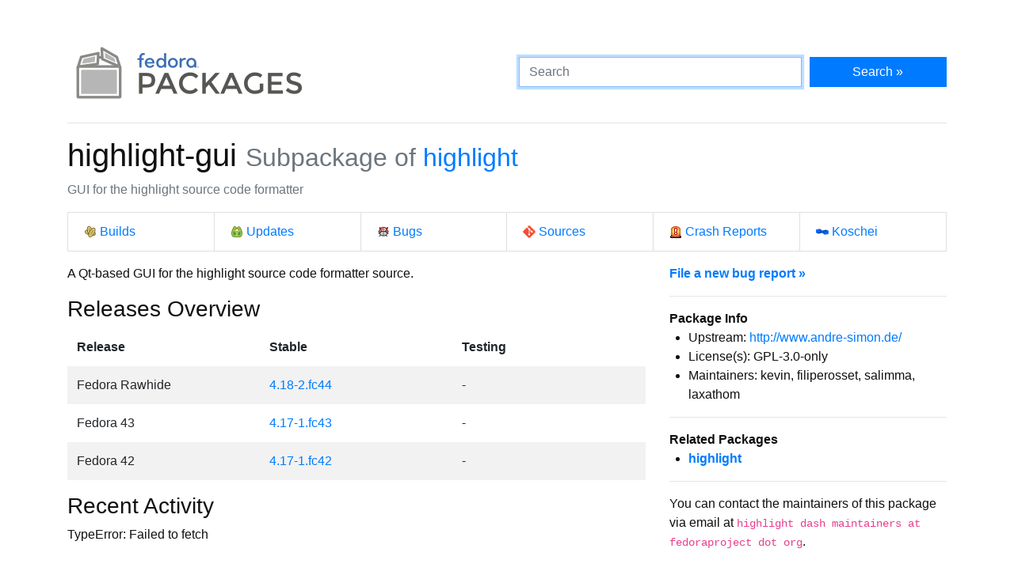

--- FILE ---
content_type: text/html
request_url: https://packages.fedoraproject.org/pkgs/highlight/highlight-gui/index.html
body_size: 4249
content:
<!DOCTYPE html>

<title>highlight-gui - Fedora Packages</title>
<link rel="stylesheet" href="../../../assets/css/bootstrap.min.css">
<link rel="stylesheet" href="../../../assets/css/main.css">
<link href="https://apps.fedoraproject.org/global/fedora-bootstrap-fonts/open-sans.css" type="text/css" rel="stylesheet" />
<link rel="search" type="application/opensearchdescription+xml" title="Fedora Packages" href="../../../assets/opensearch.xml" />
<meta name="viewport" content="width=device-width, initial-scale=1.0">
<meta charset="UTF-8">
<meta name="description" content="View highlight-gui in the Fedora package repositories. highlight-gui: GUI for the highlight source code formatter">

<div class="container">
  <div class="row">
    <a href="../../../" class="col-md-6 d-flex align-items-center justify-content-center justify-content-md-start p-1">
      <img alt="Fedora Packages" src="../../../assets/images/logo.png">
    </a>
    <div class="col-md-6 d-flex align-items-center">
      <form class="w-100" action="/search" method="get">
        <div class="form-row flex-grow-1">
          <div class="col-md-8">
            <input class="form-control" type="search" placeholder="Search" name="query" aria-label="Search" autofocus>
          </div>
          <div class="col-md-4">
            <button class="btn btn-primary btn-block" type="submit">Search &raquo;</button>
          </div>
        </div>
      </form>
    </div>
  </div>

  <hr />

<h1>
	highlight-gui
	<small class="text-muted">Subpackage of <a href="../">highlight</a></small>
</h1>
<p class="text-muted">GUI for the highlight source code formatter</p>
<ul class="list-group list-group-horizontal-lg mb-3">
	<li class="list-group-item w-100">
		<a href="http://koji.fedoraproject.org/koji/search?match=glob&type=package&terms=highlight" class="icon i-koji">
			Builds
		</a>
	</li>
	<li class="list-group-item w-100">
		<a href="https://bodhi.fedoraproject.org/updates/?packages=highlight" class="icon i-bodhi">
			Updates
		</a>
	</li>
	<li class="list-group-item w-100">
		<a href="https://bugzilla.redhat.com/buglist.cgi?component=highlight&query_format=advanced&product=Fedora&product=Fedora%20EPEL&bug_status=__open__" class="icon i-bugzilla">
			Bugs
		</a>
	</li>
	<li class="list-group-item w-100">
		<a href="https://src.fedoraproject.org/rpms/highlight" class="icon i-git">
			Sources
		</a>
	</li>
	<li class="list-group-item w-100">
		<a href="https://retrace.fedoraproject.org/faf/problems/?component_names=highlight" class="icon i-abrt">
			Crash Reports
		</a>
	</li>
	<li class="list-group-item w-100">
		<a href="https://koschei.fedoraproject.org/package/highlight" class="icon i-koschei">
			Koschei
		</a>
	</li>
</ul>
<div id="vue">
	<div class="row">
		<div class="col-md-8">
			<p class="nowrap">A Qt-based GUI for the highlight source code formatter source.</p>
			<h3>Releases Overview</h3>
			<table class="table table-striped table-borderless" id="version-table">
				<thead>
					<tr>
						<th scope="col">Release</th>
						<th scope="col">Stable</th>
						<th scope="col">Testing</th>
					</tr>
				</thead>
				<tbody>
					<tr>
						<td>Fedora Rawhide</td>
						<td>
						<a href="fedora-rawhide.html">4.18-2.fc44</a>
						</td>

						<td>
							-
						</td>
					</tr>
					<tr>
						<td>Fedora 43</td>
						<td>
						<a href="fedora-43-updates.html">4.17-1.fc43</a>
						</td>

						<td>
							-
						</td>
					</tr>
					<tr>
						<td>Fedora 42</td>
						<td>
						<a href="fedora-42-updates.html">4.17-1.fc42</a>
						</td>

						<td>
							-
						</td>
					</tr>
				</tbody>
			</table>
			<datagrepper></datagrepper>
		</div>
		<div class="col-md-4 order-first order-md-0">
			<b><a href="https://bugzilla.redhat.com/enter_bug.cgi?product=Fedora&version=rawhide&component=highlight">File a new bug report &raquo;</a></b>
			<hr />
			<b>Package Info</b>
			<ul>
				<li>Upstream: <a href="http://www.andre-simon.de/">http://www.andre-simon.de/</a></li>
				<li>License(s): GPL-3.0-only</li>
				<li>Maintainers: kevin, filiperosset, salimma, laxathom</li>
			</ul>
			<hr />
			<b>Related Packages</b>
			<ul>
			<li><b><a href="../highlight">highlight</a></b></li>
			</ul>
			<hr />
			<p>
			You can contact the maintainers of this package via email at
			<code>highlight dash maintainers at fedoraproject dot org</code>.
			</p>
			<hr class="d-md-none" />
		</div>
	</div>
</div>

<script src="../../../assets/js/main.js"></script>

  <div class="text-muted text-center">
    <br>
    Sources on <a href="https://pagure.io/fedora-packages-static">Pagure</a>
  </div>
</div>

--- FILE ---
content_type: text/css
request_url: https://packages.fedoraproject.org/assets/css/main.css
body_size: 824
content:
body {
  margin: 4%;
  background-color: #fff;
  color: #101010;
}

.form-control {
  margin-bottom: 8px;
  border-radius: 0;
}

.btn {
  border-radius: 0;
  text-decoration: none;
}

.list-group .list-group-item {
	border-radius: 0 !important;
}

.list-group {
	margin-bottom: 10px;
}

.active {
  background: lightgray;
}

ol, ul {
  padding-left: 1.5em;
}

#version-table {
  table-layout: fixed;
  word-wrap: break-word;
}

.tree ul, .tree li {
  position: relative;
}

.tree ul {
 list-style: none;
}

.tree li::before, .tree li::after {
 content: "";
 position: absolute;
 left: -12px;
}

.tree li::before {
 border-top: 1px solid #000;
 top: 10px;
 width: 8px;
 height: 0;
}

.tree li::after {
 border-left: 1px solid #000;
 height: 100%;
 width: 0px;
 top: 2px;
}

.tree ul > li:last-child::after {
 height: 8px;
}

.spinner {
  border: 6px solid #f3f3f3;
  border-top: 6px solid black;
  border-radius: 50%;
  width: 45px;
  height: 45px;
  animation: spin 2s linear infinite;
}

@keyframes spin {
  0% { transform: rotate(0deg); }
  100% { transform: rotate(360deg); }
}

.nowrap {
  white-space: pre-wrap;
}

.new-block {
  transform: rotate(0);
}

.icon {
  background-position: left center;
  background-repeat: no-repeat;
  background-size: 16px;
  padding-left: 20px;
}

.i-koji {
  background-image: url(../images/16_koji.png);
}

.i-bodhi {
  background-image: url(../images/16_bodhi.png);
}

.i-bugzilla {
  background-image: url(../images/16_bugzilla.png);
}

.i-git {
  background-image: url(../images/git-logo.png);
}

.i-abrt {
  background-image: url(../images/16_abrt.png);
}

.i-koschei {
  background-image: url(../images/24_koschei.png);
}
